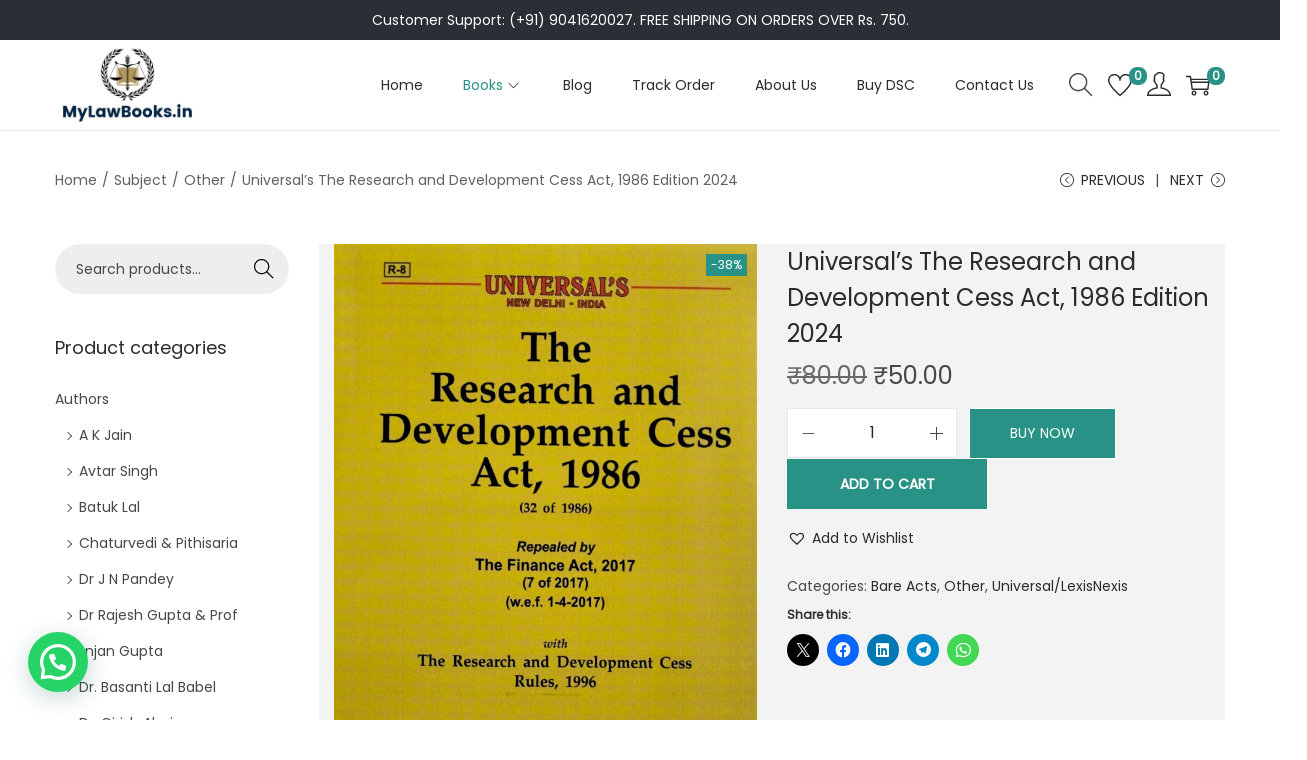

--- FILE ---
content_type: text/html; charset=utf-8
request_url: https://www.google.com/recaptcha/api2/aframe
body_size: 186
content:
<!DOCTYPE HTML><html><head><meta http-equiv="content-type" content="text/html; charset=UTF-8"></head><body><script nonce="GP5jkByeCKQQZOxJs2X-Ug">/** Anti-fraud and anti-abuse applications only. See google.com/recaptcha */ try{var clients={'sodar':'https://pagead2.googlesyndication.com/pagead/sodar?'};window.addEventListener("message",function(a){try{if(a.source===window.parent){var b=JSON.parse(a.data);var c=clients[b['id']];if(c){var d=document.createElement('img');d.src=c+b['params']+'&rc='+(localStorage.getItem("rc::a")?sessionStorage.getItem("rc::b"):"");window.document.body.appendChild(d);sessionStorage.setItem("rc::e",parseInt(sessionStorage.getItem("rc::e")||0)+1);localStorage.setItem("rc::h",'1769743199961');}}}catch(b){}});window.parent.postMessage("_grecaptcha_ready", "*");}catch(b){}</script></body></html>